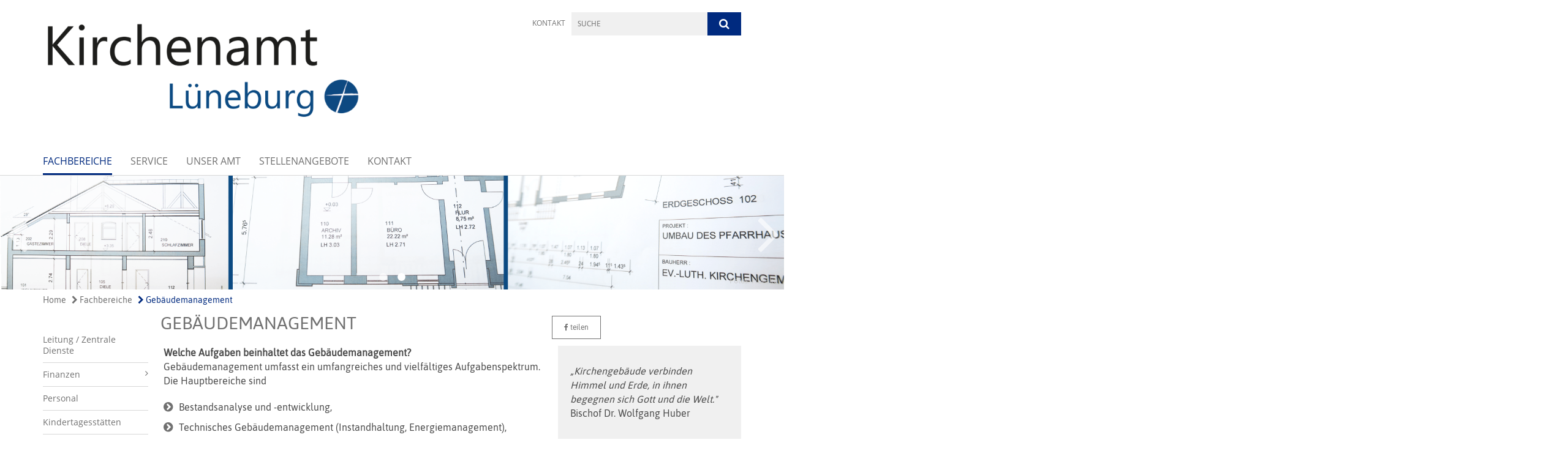

--- FILE ---
content_type: text/html; charset=utf-8
request_url: https://www.kirchenkreisamt.de/fachbereiche/gebaeudemanagment
body_size: 10445
content:
<!DOCTYPE html>
<html lang='de'>
<head>
<!--[if lt IE 9]>
<script>'article aside footer header nav section time'.replace(/\w+/g,function(n){document.createElement(n)})</script>
<![endif]-->
<!-- / KUFER/FABI Content Security Policy -->
<meta http-equiv="content-type" content="text/html; charset=utf-8" />
<title>Kirchenamt Lüneburg – Gebäudemanagement</title>
<meta name="lang" content="de" />
<meta name="x-template" content="max-e:pages/application" />


<meta name="csrf-param" content="authenticity_token" />
<meta name="csrf-token" content="rXRRTi1oam8oA+t7GkFFFF9qCnvjb+K/05ADrpkJpP6TuAy/60viX5GZGRZbbZ62H+6GfV2oS21fAipuh3WX2Q==" />
<meta charset='utf-8'>
<meta content='kirchenkreisamt_lueneburg' name='x-siteprefix'>
<meta content='raphael' name='x-max-e-server'>
<meta content='IE=Edge,chrome=1' http-equiv='X-UA-Compatible'>
<meta content='width=device-width, initial-scale=1.0' name='viewport'>
<meta content='same-origin' name='referrer'>
<link rel="stylesheet" media="screen" href="https://assets-raphael.max-e.info/assets/application-f10422fc8e43019666c0b0452505b6cf4faae8c640daa8c6542361c73d3c225c.css" />
<script src="https://assets-raphael.max-e.info/assets/application-83f87e3944d58de5ad99a30bf6ab8b1f8801f5d0896d5b396a8d1393be150677.js"></script>
<!-- /Favicon -->
<link rel="shortcut icon" type="image/x-icon" href="https://assets-raphael.max-e.info/assets/favicon-8a72b676776f0bd1270c277d3eefd2ac5e00e6b5272ef53a8d9e64f8cba53e05.ico?v=2" />
<!-- / Page Properties CSS -->
<style>
  /**
   * Variables
   */
  /**
   * Text
   */
  /**
   * Buttons
   */
  /**
   * Input
   */
  /**
   * Mixins
   */
  /**
   * Typography
   */
  body,
  html {
    font-family: asap, Arial, Helvetica, sans-serif;
    font-size: 16px;
    font-weight: normal;
    line-height: 23.2px;
    color: #4c4c4c;
    background: #ffffff; }
  
  h1 {
    font-size: 28.8px;
    font-weight: normal;
    font-family: asap, Arial, Helvetica, sans-serif;
    line-height: 1.5;
    margin: 0;
      margin-bottom: 10px;
    display: inline-block;
    color: #717171; }
    h1:after {
      clear: both;
      content: "";
      display: table; }
    h1.block {
      display: block; }
    h1.inline {
      display: inline-block; }
  
  h2 {
    font-size: 24px;
    font-weight: normal;
    font-family: asap, Arial, Helvetica, sans-serif;
    line-height: 1.3;
    margin: 0;
      margin-bottom: 10px;
    display: inline-block;
    color: #717171; }
    h2:after {
      clear: both;
      content: "";
      display: table; }
    h2.block {
      display: block; }
    h2.inline {
      display: inline-block; }
  
  h3 {
    font-size: 17.6px;
    font-weight: bold;
    font-family: asap, Arial, Helvetica, sans-serif;
    line-height: 1.5;
    margin: 0;
      margin-bottom: 10px;
    display: inline-block;
    color: #717171; }
    h3:after {
      clear: both;
      content: "";
      display: table; }
    h3.block {
      display: block; }
    h3.inline {
      display: inline-block; }
  
  h4,
  .sv_qstn h5 {
    font-size: 16px;
    font-weight: bold;
    font-family: asap, Arial, Helvetica, sans-serif;
    line-height: 20px;
    margin: 0;
      margin-bottom: 10px;
    display: inline-block;
    color: #717171; }
    h4:after,
    .sv_qstn h5:after {
      clear: both;
      content: "";
      display: table; }
    h4.block,
    .sv_qstn h5.block {
      display: block; }
    h4.inline,
    .sv_qstn h5.inline {
      display: inline-block; }
  
  #homepage .underlined {
    border-bottom: 1px solid #717171; }
  
  p {
    font-size: 16px;
    line-height: 23.2px; }
  
  .supplement {
    color: #4c4c4c;
    font-size: 12.8px;
    line-height: 24px; }
  
  .leaflet-container a,
  a {
    color: #717171; }
    .leaflet-container a:hover, .leaflet-container a:active, .leaflet-container a.active, .leaflet-container a:focus,
    a:hover,
    a:active,
    a.active,
    a:focus {
      color: #002A7F; }
      .leaflet-container a:hover.icon:before, .leaflet-container a:hover.icon:after, .leaflet-container a:active.icon:before, .leaflet-container a:active.icon:after, .leaflet-container a.active.icon:before, .leaflet-container a.active.icon:after, .leaflet-container a:focus.icon:before, .leaflet-container a:focus.icon:after,
      a:hover.icon:before,
      a:hover.icon:after,
      a:active.icon:before,
      a:active.icon:after,
      a.active.icon:before,
      a.active.icon:after,
      a:focus.icon:before,
      a:focus.icon:after {
        color: #002A7F; }
    .leaflet-container a .text,
    a .text {
      color: #4c4c4c; }
  
  input {
    color: #4c4c4c;
    font-size: 16px;
    line-height: 22.4px;
    border: 1px solid #d8d8d8; }
    input::-webkit-input-placeholder, input:-moz-placeholder, input::-moz-placeholder, input:-ms-input-placeholder {
      color: #717171; }
      input::-webkit-input-placeholder:active::-webkit-input-placeholder, input::-webkit-input-placeholder:active:-moz-placeholder, input::-webkit-input-placeholder:active::-moz-placeholder, input::-webkit-input-placeholder:active:-ms-input-placeholder, input::-webkit-input-placeholder:focus::-webkit-input-placeholder, input::-webkit-input-placeholder:focus:-moz-placeholder, input::-webkit-input-placeholder:focus::-moz-placeholder, input::-webkit-input-placeholder:focus:-ms-input-placeholder, input:-moz-placeholder:active::-webkit-input-placeholder, input:-moz-placeholder:active:-moz-placeholder, input:-moz-placeholder:active::-moz-placeholder, input:-moz-placeholder:active:-ms-input-placeholder, input:-moz-placeholder:focus::-webkit-input-placeholder, input:-moz-placeholder:focus:-moz-placeholder, input:-moz-placeholder:focus::-moz-placeholder, input:-moz-placeholder:focus:-ms-input-placeholder, input::-moz-placeholder:active::-webkit-input-placeholder, input::-moz-placeholder:active:-moz-placeholder, input::-moz-placeholder:active::-moz-placeholder, input::-moz-placeholder:active:-ms-input-placeholder, input::-moz-placeholder:focus::-webkit-input-placeholder, input::-moz-placeholder:focus:-moz-placeholder, input::-moz-placeholder:focus::-moz-placeholder, input::-moz-placeholder:focus:-ms-input-placeholder, input:-ms-input-placeholder:active::-webkit-input-placeholder, input:-ms-input-placeholder:active:-moz-placeholder, input:-ms-input-placeholder:active::-moz-placeholder, input:-ms-input-placeholder:active:-ms-input-placeholder, input:-ms-input-placeholder:focus::-webkit-input-placeholder, input:-ms-input-placeholder:focus:-moz-placeholder, input:-ms-input-placeholder:focus::-moz-placeholder, input:-ms-input-placeholder:focus:-ms-input-placeholder {
        opacity: 0; }
    input:active, input:focus {
      border: 1px solid #002A7F; }
  
  label {
    font-size: 16px;
    font-weight: normal;
    line-height: 22.4px; }
  
  .date {
    color: #4c4c4c; }
  
  /**
   * Lists
   */
  .content ul li:before {
    color: #717171; }
  .content ol li:before {
    color: #717171; }
  
  /**
   * Defaults
   */
  .article-highlight {
    background: rgba(113, 113, 113, 0.1);
    padding: 15px; }
  
  .purple-light-bg {
    background-color: #002A7F; }
  
  .button-link {
    cursor: pointer;
    display: inline-block;
    font-size: 16px;
    font-weight: normal;
    background-color: #002A7F;
    -webkit-transition: background-color 0.5s ease;
    -moz-transition: background-color 0.5s ease;
    -o-transition: background-color 0.5s ease;
    transition: background-color 0.5s ease;
    text-align: center;
    color: #fff;
    line-height: 22.4px;
    padding: 10px;
    width: 100%; }
  
  .ul-columns {
    -moz-column-count: 2;
    -moz-column-gap: 20px;
    -webkit-column-count: 2;
    -webkit-column-gap: 20px;
    column-count: 2;
    column-gap: 20px;
    list-style-position: inside; }
    .ul-columns:hover {
      background-color: #717171;
      color: #fff; }
  
  /**
   * Buttons
   */
  .btn {
    background-color: #ffffff;
    border-color: #ffffff;
    color: #171717; }
    .btn:hover, .btn:focus, .btn:active, .btn.active {
      background-color: #ebebeb;
      border-color: #e0e0e0;
      color: #171717; }
    .btn.disabled, .btn.disabled:hover, .btn.disabled:focus, .btn.disabled:active, .btn.disabled.active, .btn[disabled], .btn[disabled]:hover, .btn[disabled]:focus, .btn[disabled]:active, .btn[disabled].active {
      background-color: #ffffff;
      border-color: #ffffff;
      opacity: 0.7; }
    .btn .badge {
      background-color: #fff;
      color: #ffffff; }
    .btn.primary, .btn-primary, .btn.press {
      background-color: #717171;
      border-color: #717171;
      color: white; }
      .btn.primary:hover, .btn.primary:focus, .btn.primary:active, .btn.primary.active, .btn-primary:hover, .btn-primary:focus, .btn-primary:active, .btn-primary.active, .btn.press:hover, .btn.press:focus, .btn.press:active, .btn.press.active {
        background-color: #5d5d5d;
        border-color: #525252;
        color: white; }
      .btn.primary.disabled, .btn.primary.disabled:hover, .btn.primary.disabled:focus, .btn.primary.disabled:active, .btn.primary.disabled.active, .btn.primary[disabled], .btn.primary[disabled]:hover, .btn.primary[disabled]:focus, .btn.primary[disabled]:active, .btn.primary[disabled].active, .btn-primary.disabled, .btn-primary.disabled:hover, .btn-primary.disabled:focus, .btn-primary.disabled:active, .btn-primary.disabled.active, .btn-primary[disabled], .btn-primary[disabled]:hover, .btn-primary[disabled]:focus, .btn-primary[disabled]:active, .btn-primary[disabled].active, .btn.press.disabled, .btn.press.disabled:hover, .btn.press.disabled:focus, .btn.press.disabled:active, .btn.press.disabled.active, .btn.press[disabled], .btn.press[disabled]:hover, .btn.press[disabled]:focus, .btn.press[disabled]:active, .btn.press[disabled].active {
        background-color: #717171;
        border-color: #717171;
        opacity: 0.7; }
      .btn.primary .badge, .btn-primary .badge, .btn.press .badge {
        background-color: #fff;
        color: #717171; }
    .btn.news {
      background-color: #002A7F;
      border-color: #002A7F;
      color: white; }
      .btn.news:hover, .btn.news:focus, .btn.news:active, .btn.news.active {
        background-color: #001d56;
        border-color: #001642;
        color: white; }
      .btn.news.disabled, .btn.news.disabled:hover, .btn.news.disabled:focus, .btn.news.disabled:active, .btn.news.disabled.active, .btn.news[disabled], .btn.news[disabled]:hover, .btn.news[disabled]:focus, .btn.news[disabled]:active, .btn.news[disabled].active {
        background-color: #002A7F;
        border-color: #002A7F;
        opacity: 0.7; }
      .btn.news .badge {
        background-color: #fff;
        color: #002A7F; }
  
  button {
    cursor: pointer;
    display: inline-block;
    font-size: 16px;
    font-weight: normal;
    background-color: #002A7F;
    -webkit-transition: background-color 0.5s ease;
    -moz-transition: background-color 0.5s ease;
    -o-transition: background-color 0.5s ease;
    transition: background-color 0.5s ease;
    text-align: center;
    color: #fff;
    line-height: 22.4px;
    padding: 10px;
    width: 100%;
    border: 0;
    margin-top: 20px; }
    button[disabled] {
      background: #cccccc;
      cursor: not-allowed; }
  
  /**
   * Navigation
   */
  #main-navi li a,
  #meta li a,
  #left-navi li a {
    color: #717171;
    font-family: "Open Sans"; }
    #main-navi li a:active, #main-navi li a.active, #main-navi li a.icon:before,
    #meta li a:active,
    #meta li a.active,
    #meta li a.icon:before,
    #left-navi li a:active,
    #left-navi li a.active,
    #left-navi li a.icon:before {
      color: #002A7F; }
    #main-navi li a:hover, #main-navi li a:focus,
    #meta li a:hover,
    #meta li a:focus,
    #left-navi li a:hover,
    #left-navi li a:focus {
      color: #002A7F; }
  
  #main-navi ul.second-level-nav a:hover, #main-navi ul.second-level-nav a:active, #main-navi ul.second-level-nav a.active, #main-navi ul.second-level-nav a:focus {
    border-bottom: 1px solid #002A7F; }
  #main-navi li a {
    font-size: 16px;
    line-height: 20px; }
    #main-navi li a:active, #main-navi li a.active {
      border-bottom: 3px solid #002A7F; }
    #main-navi li a:hover, #main-navi li a:focus {
      border-bottom: 3px solid #002A7F; }
  #main-navi .button > a {
    border: 3px solid #717171;
    background-color: #717171; }
  #main-navi #hkd-layer a {
    color: #002A7F; }
    #main-navi #hkd-layer a:hover, #main-navi #hkd-layer a:active, #main-navi #hkd-layer a.active, #main-navi #hkd-layer a:focus {
      color: #717171; }
  
  #mobile-navi-alternative a:hover, #mobile-navi-alternative a:focus, #mobile-navi-alternative a:active, #mobile-navi-alternative a.active,
  #mobile-navi-alternative .sub-link:hover,
  #mobile-navi-alternative .sub-link:focus,
  #mobile-navi-alternative .sub-link:active,
  #mobile-navi-alternative .sub-link.active {
    color: #002A7F; }
  
  #mobile-navigation .button > a,
  #mobile-navigation .button .sub-link,
  #mobile-navi-alternative .button > a,
  #mobile-navi-alternative .button .sub-link {
    background-color: #002A7F; }
    #mobile-navigation .button > a:hover, #mobile-navigation .button > a:focus, #mobile-navigation .button > a:active, #mobile-navigation .button > a.active,
    #mobile-navigation .button .sub-link:hover,
    #mobile-navigation .button .sub-link:focus,
    #mobile-navigation .button .sub-link:active,
    #mobile-navigation .button .sub-link.active,
    #mobile-navi-alternative .button > a:hover,
    #mobile-navi-alternative .button > a:focus,
    #mobile-navi-alternative .button > a:active,
    #mobile-navi-alternative .button > a.active,
    #mobile-navi-alternative .button .sub-link:hover,
    #mobile-navi-alternative .button .sub-link:focus,
    #mobile-navi-alternative .button .sub-link:active,
    #mobile-navi-alternative .button .sub-link.active {
      color: #002A7F; }
  
  #meta li a {
    font-size: 12px;
    line-height: 18px; }
  
  #left-navi li a {
    font-size: 14px;
    line-height: 18px; }
  
  #toggle-mobile-nav {
    color: #717171; }
    #toggle-mobile-nav:hover, #toggle-mobile-nav:focus {
      color: #002A7F; }
  
  #header-hkd #toggle-mobile-nav {
    color: #717171; }
    #header-hkd #toggle-mobile-nav:hover, #header-hkd #toggle-mobile-nav:focus {
      color: #002A7F; }
  
  .mobileNavigation-wrapper a:hover {
    color: #717171; }
  
  /**
   * Boxen
   */
  .email-container,
  .box {
    background: #f0f0f0; }
  
  /**
   * Search
   */
  .search-form button {
    background-color: #002A7F; }
  
  .content #query {
    border: 1px solid #002A7F; }
  
  .search {
    background-color: #002A7F; }
  
  #g-and-k-search .bootstrap-select {
    border: 1px solid #002A7F; }
  
  /**
   * Header
   */
  #header .sprengel-name {
    color: #717171; }
  
  .header-bg {
    background-color: #ffffff; }
  
  #logo-subline {
    color: #717171;
    font-family: asap, Arial, Helvetica, sans-serif; }
  
  /**
   * Slider
   */
  .homepage-slider .slick-slide .more,
  .header-slider .slick-slide .more {
    color: #717171; }
  
  /**
   * Wir E Box
   */
  .wir-e-box a.block:hover .name, .wir-e-box a.block:focus .name, .wir-e-box a.block:active .name {
    color: #002A7F; }
  
  /**
   * Overview Teaser Collection
   */
  .overview-teaser .teaser {
    background: #002A7F; }
    .overview-teaser .teaser:hover .read-more {
      background-color: #717171; }
  .overview-teaser .text {
    position: absolute;
    content: "";
    top: 0;
    height: 100%;
    width: 100%;
    background-color: #002A7F;
    background-color: rgba(0, 42, 127, 0.6); }
  .overview-teaser .read-more {
    cursor: pointer;
    display: inline-block;
    font-size: 16px;
    font-weight: normal;
    background-color: #002A7F;
    -webkit-transition: background-color 0.5s ease;
    -moz-transition: background-color 0.5s ease;
    -o-transition: background-color 0.5s ease;
    transition: background-color 0.5s ease;
    text-align: center;
    color: #fff;
    line-height: 22.4px;
    padding: 10px;
    width: 100%; }
  
  /**
   * Overview Main teaser
   */
  .overview-main-teaser .content-right {
    background: #f0f0f0; }
  .overview-main-teaser .search-btn {
    cursor: pointer;
    display: inline-block;
    font-size: 16px;
    font-weight: normal;
    background-color: #002A7F;
    -webkit-transition: background-color 0.5s ease;
    -moz-transition: background-color 0.5s ease;
    -o-transition: background-color 0.5s ease;
    transition: background-color 0.5s ease;
    text-align: center;
    color: #fff;
    line-height: 22.4px;
    padding: 10px;
    width: 100%; }
  .overview-main-teaser .date {
    font-size: 20px;
    line-height: 25px;
    color: #4c4c4c; }
  .overview-main-teaser .text {
    font-size: 20px; }
  .overview-main-teaser .verse {
    color: #4c4c4c; }
  
  /**
   * Marginal
   */
  .marginal p {
    color: #4c4c4c; }
  .marginal .content-element article {
    background: #f0f0f0; }
  .marginal h2 {
    font-size: 24px;
    font-weight: normal;
    font-family: asap, Arial, Helvetica, sans-serif;
    line-height: 1.3;
    margin: 0;
      margin-bottom: 10px;
    display: inline-block;
    color: #717171;
    border-bottom: 3px solid #717171; }
    .marginal h2:after {
      clear: both;
      content: "";
      display: table; }
    .marginal h2.block {
      display: block; }
    .marginal h2.inline {
      display: inline-block; }
  .marginal h3 {
    font-size: 17.6px;
    font-weight: normal;
    font-family: asap, Arial, Helvetica, sans-serif;
    line-height: 1.5;
    margin: 0;
      margin-bottom: 10px;
    display: inline-block;
    color: #717171;
    border-bottom: 3px solid #717171; }
    .marginal h3:after {
      clear: both;
      content: "";
      display: table; }
    .marginal h3.block {
      display: block; }
    .marginal h3.inline {
      display: inline-block; }
  
  /**
   * Events */
  #events .event-box {
    background: #f0f0f0; }
    #events .event-box .date {
      background-color: #002A7F; }
      #events .event-box .date.highlight-event {
        background-color: #717171; }
    #events .event-box .text {
      height: 94.3px; }
      @media (min-width: 442px) and (max-width: 991px) {
        #events .event-box .text {
          -webkit-line-clamp: 3;
          -moz-line-clamp: 3;
          height: 47.9px; } }
      @media (min-width: 992px) and (max-width: 1200px) {
        #events .event-box .text {
          -webkit-line-clamp: 4;
          -moz-line-clamp: 4;
          height: 71.1px; } }
    #events .event-box .info {
      color: #4c4c4c; }
    #events .event-box .location {
      color: #9b9b9b;
      font-size: 12.8px;
      line-height: 15.36px; }
  
  #event-search .btn.search:hover {
    background-color: #717171; }
  
  #event .title {
    color: #717171; }
  #event .image-source {
    font-size: 12.8px;
    line-height: 15.36px;
    color: #4c4c4c; }
  #event .date {
    color: #717171; }
  #event .icon:before {
    font-size: 16px;
    color: #717171; }
  
  /**
   * Video/Audio
   */
  .vjs-default-skin .vjs-progress-holder .vjs-play-progress {
    background-color: #002A7F; }
  .vjs-default-skin .vjs-volume-level {
    background-color: #002A7F; }
  .vjs-default-skin .vjs-slider {
    background-color: #717171;
    background-color: rgba(113, 113, 113, 0.9); }
  
  /**
   * HP Topics
   */
  #hp-topics .hp-teaser .button {
    cursor: pointer;
    display: inline-block;
    font-size: 16px;
    font-weight: normal;
    background-color: #002A7F;
    -webkit-transition: background-color 0.5s ease;
    -moz-transition: background-color 0.5s ease;
    -o-transition: background-color 0.5s ease;
    transition: background-color 0.5s ease;
    text-align: center;
    color: #fff;
    line-height: 22.4px;
    padding: 10px;
    width: 100%; }
  #hp-topics .hp-teaser .text p {
    height: 92.8px; }
  #hp-topics .hp-teaser .text h3 {
    font-size: 20px;
    line-height: 25px; }
  #hp-topics .more-topics .show-more-topics {
    color: #717171; }
  #hp-topics .more-topics:before {
    color: #717171; }
  #hp-topics .more-topics:hover .show-more-topics {
    color: #002A7F; }
  #hp-topics .more-topics:hover:before {
    color: #002A7F; }
  
  /**
   * News
   */
  .news-press:before {
    color: #717171; }
  .news-press .button.news, .news-press .button.teaser_news {
    background-color: #002A7F;
    color: #fff; }
  .news-press .button.press {
    background-color: #717171;
    color: #fff; }
  .news-press .show-mote-news-press {
    color: #717171; }
  .news-press .more-news-press:hover .show-more-news-press {
    color: #002A7F; }
  .news-press .more-news-press:hover:before {
    color: #002A7F; }
  .news-press article .type {
    border-top: 1px solid #ffffff; }
  .news-press .text p {
    height: 69.6px; }
  .news-press .date {
    color: #4c4c4c;
    font-size: 12.8px;
    line-height: 15.36px; }
  .news-press h3 {
    max-height: 3; }
  
  .hkd-site .news-press .button.news, .hkd-site .news-press .button.teaser_news {
    background-color: #717171; }
  .hkd-site .news-press .more-news-press .show-more-news-press, .hkd-site .news-press .more-news-press:before {
    color: #002A7F; }
  .hkd-site .news-press .more-news-press:hover .show-more-news-press, .hkd-site .news-press .more-news-press:hover:before {
    color: #717171; }
  
  /**
   * Bootstrap select
   */
  .bootstrap-select:not([class*="col-"]):not([class*="form-control"]):not(.input-group-btn) .caret {
    background-color: #002A7F; }
  .bootstrap-select:not([class*="col-"]):not([class*="form-control"]):not(.input-group-btn) .dropdown-toggle:focus {
    border-color: #717171; }
  .bootstrap-select:not([class*="col-"]):not([class*="form-control"]):not(.input-group-btn) .dropdown-menu {
    color: #4c4c4c; }
  
  /**
   */ Fancybox
   */
  .fancybox-close:before {
    color: #717171; }
  
  .fancybox-nav:hover span {
    color: #717171; }
  
  /**
   * Footer
   */
  #footer a {
    font-size: 14px;
    line-height: 18px; }
  
  .hkd-site #footer a {
    color: #717171; }
    .hkd-site #footer a:hover, .hkd-site #footer a:focus {
      color: #002A7F; }
    .hkd-site #footer a:active, .hkd-site #footer a.active {
      color: #002A7F; }
  
  /**
   * Footnote
   */
  .footnote p {
    color: #4c4c4c; }
  
  /**
   * Forms
   */
  .form-horizontal {
    color: #4c4c4c; }
  
  .required-fields {
    font-size: 12.8px;
    line-height: 15.36px; }
  
  /**
   * Gallery
   */
  .gallery .img-description p {
    color: #4c4c4c; }
  
  /**
   * Content
   */
  .content .content-title h3 {
    color: #4c4c4c; }
  .content .article .text-source {
    color: #4c4c4c;
    font-size: 12.8px; }
  .content li:before {
    color: #4c4c4c; }
  
  /**
   * Media releases
   */
  .media-release-item p {
    color: #4c4c4c; }
  
  .release-type-date {
    color: #4c4c4c; }
  
  /**
   * Newsletter
   */
  .newsletter #email {
    background-color: #ffffff; }
  
  /**
   * Extra highlighting newsletter on homepage
   */
  #homepage .website-color {
    background-color: #ffffff; }
  
  /**
   * Pers details
   */
  .pers_details h3 {
    color: #4c4c4c; }
  
  /**
   * Quotes
   */
  blockquotes {
    color: #4c4c4c;
    line-height: 23.2px;
    font-size: 16px; }
    blockquotes:before {
      color: #4c4c4c; }
    blockquotes + figcaption {
      color: #4c4c4c;
      font-size: 12.8px;
      line-height: 15.36px; }
  
  /**
   * Search
   */
  #query {
    background-color: #f0f0f0;
    color: #717171;
    font-size: 12px; }
  
  #query[placeholder] {
    color: #717171; }
  
  #site-search-hkd #query,
  #site-search-hkd #people-search-query,
  #people-search #query,
  #people-search #people-search-query {
    font-size: 12px; }
  #site-search-hkd button,
  #people-search button {
    background-color: transparent;
    color: #717171;
    outline: none; }
  @media (max-width: 768px) {
    #site-search-hkd button,
    #people-search button {
      background-color: #7f7f7f; }
    #site-search-hkd .react-autosuggest__container,
    #people-search .react-autosuggest__container {
      background-color: #f0f0f0; } }
  
  @media (max-width: 768px) {
    #people-search-query[placeholder] {
      color: #717171; } }
  
  #header.header-belongs-to-hkd #site-search-hkd button,
  #header.header-belongs-to-hkd #people-search button {
    color: #7f7f7f; }
  #header.header-belongs-to-hkd #toggle-mobile-nav {
    color: #7f7f7f; }
  
  /**
   * Mottoes
   */
  #calendar a.active, #calendar a:hover, #calendar a:focus {
    background-color: #002A7F; }
  
  /**
   * Table
   */
  .table-wrapper {
    color: #4c4c4c; }
  
  /**
   * Teaser
   */
  article.teaser a p {
    color: #4c4c4c; }
  article.teaser a:hover p, article.teaser a:active p, article.teaser a:focus p {
    color: #4c4c4c; }
  
  /**
   * Video
   */
  video h3 {
    color: #4c4c4c; }
  
  /**
   * Social share
   */
  .social-media-share a {
    border: 1px solid #717171;
    color: #717171; }
  
  /**
   * Productbox
   */
  .product-box .product-name {
    color: #717171; }
  .product-box .to-product {
    cursor: pointer;
    display: inline-block;
    font-size: 16px;
    font-weight: normal;
    background-color: #002A7F;
    -webkit-transition: background-color 0.5s ease;
    -moz-transition: background-color 0.5s ease;
    -o-transition: background-color 0.5s ease;
    transition: background-color 0.5s ease;
    text-align: center;
    color: #fff;
    line-height: 22.4px;
    padding: 10px;
    width: 100%; }
    .product-box .to-product:hover, .product-box .to-product:focus {
      background-color: #717171; }
  .product-box .product-teaser .fa-search-plus {
    color: rgba(0, 42, 127, 0.6); }
  
  /**
   * Bread crumb
   */
  .breadcrumb-content a {
    color: #717171;
    font-size: 14px;
    line-height: 18px; }
    .breadcrumb-content a:hover, .breadcrumb-content a:focus {
      color: #002A7F; }
    .breadcrumb-content a:active, .breadcrumb-content a.active {
      color: #002A7F; }
  
  /**
   * Social Media Area
   */
  .social-media .icon.global {
    background: #717171; }
  
  .social-media-more:before {
    color: #717171; }
  .social-media-more:hover, .social-media-more:hover:before {
    color: #002A7F; }
  
  /**
   * Landing page
   */
  @media (min-width: 768px) {
    .landingpage #branding {
      border-bottom: 10px solid #717171; } }
  @media (min-width: 768px) {
    .landingpage .link-to-home {
      background: #717171; }
      .landingpage .link-to-home a {
        color: #fff; } }
  
  /**
   * Geo Maps
   */
  #geo-maps h2 {
    color: #717171; }
  
  .map-info h3 {
    height: 36.4px; }
  
  /**
   * Panels
   */
  .panel > a {
    border-left: 3px solid #002A7F;
    padding-right: 25px; }
    .panel > a.collapsed {
      border-color: #717171;
      color: #717171; }
      .panel > a.collapsed:hover {
        border-color: #002A7F; }
  .panel > div {
    background-color: #ffffff;
    border-left: 3px solid #002A7F; }
  .panel .panel > a.collapsed {
    border-left: 2px solid #002A7F; }
  .panel .panel > a:hover {
    border-color: #002A7F; }
  
  /**
   * Pagination
   */
  .pagination .current {
    color: #002A7F; }
  .pagination .previous_page,
  .pagination .next_page {
    background-color: #002A7F; }
    .pagination .previous_page:hover, .pagination .previous_page:focus, .pagination .previous_page:active, .pagination .previous_page.active,
    .pagination .next_page:hover,
    .pagination .next_page:focus,
    .pagination .next_page:active,
    .pagination .next_page.active {
      background-color: #717171; }
  
  /**
   * People search HkD
   */
  .react-autosuggest__suggestions-list li {
    color: #717171; }
    .react-autosuggest__suggestions-list li:hover, .react-autosuggest__suggestions-list li:focus, .react-autosuggest__suggestions-list li:active, .react-autosuggest__suggestions-list li.react-autosuggest__suggestion--highlighted {
      color: #002A7F; }
  
  /**
   * Courses
   */
  .course strong {
    font-weight: bold;
    color: #717171; }
  
  #faq-overview .category-box {
    border: 1px solid #717171; }
  
  /**
   * Webforms
   */
  .webform-article input[type=text],
  .webform-article input[type=number],
  .webform-article input[type=email] {
    border-left-color: #717171; }
  
  .sv-ranking-item__icon {
    fill: #717171 !important; }
  
  .sv_main.sv_main .sv-boolean__switch {
    background-color: #717171 !important; }
  
  /**
   * Door Calendar
   */
  .calendar-door-content-text {
    font-family: asap, Arial, Helvetica, sans-serif; }
  
  .calendar-door-content-circle {
    background-color: #717171; }
</style>


<meta content='Gebäudemanagement' property='og:title'>
<meta content='http://www.kirchenkreisamt.de/fachbereiche/gebaeudemanagment' property='og:url'>
<meta content='' property='og:description'>

</head>
<body class='' data-site-prefix='kirchenkreisamt_lueneburg' data-template='application' id='content-page'>
<a id='page-top'></a>
<header class='header-bg' id='header'>
<div class='container'>
<div class='row'>
<div class='col-xs-12 col-md-6'>
<div class='visible-xs visible-sm' data-component='mobile-navi-alternative' id='main-navi-mobile'>
<span class='pull-right' id='toggle-mobile-nav'>
<i class='fa fa-bars'></i>
</span>
<div class='clearfix'></div>
</div>
<a id="branding" href="/"><img src="https://assets-raphael.max-e.info/damfiles/logo/kirchenkreisamt_lueneburg/kopfbilder/kirchenamt-mit-ball-ohne-raum-links.png-620d714cc8b01150c3eed7cb6c7757cf.png" alt="" width="750.0" height="263" class="brand boc" title="Kirchenamt Lüneburg" srcset="https://assets-raphael.max-e.info/damfiles/logo/kirchenkreisamt_lueneburg/kopfbilder/kirchenamt-mit-ball-ohne-raum-links.png_050-620d714cc8b01150c3eed7cb6c7757cf.png 375w, https://assets-raphael.max-e.info/damfiles/logo/kirchenkreisamt_lueneburg/kopfbilder/kirchenamt-mit-ball-ohne-raum-links.png_200-620d714cc8b01150c3eed7cb6c7757cf.png 1500w" />
</a></div>
<div class='col-xs-12 hidden-xs hidden-sm col-md-3'>
<div class='uppercase' id='meta'>
<ul class='pull-right'>
<li>
<a href="/meta/kontakt/b56f8251-e6af-48dc-a1eb-db5ebd9029b4">Kontakt</a>
</li>
</ul>
</div>

</div>
<div class='col-md-3 col-xs-12 hidden-xs hidden-sm'>
<div id='site-search'>
<form class="search-form" action="/meta/suche" accept-charset="UTF-8" method="get"><input name="utf8" type="hidden" value="&#x2713;" />
<div class='pull-left'>
<input type="text" name="query" id="query" placeholder="Suche" />
</div>
<button name="button" type="submit" class="pull-right"><i class='fa fa-search'></i>
</button></form>

</div>

</div>
</div>
<div class='row'>
<div class='col-xs-12'>
<nav class='uppercase hidden-xs hidden-sm' id='main-navi'>
<ul class='nav navbar-nav hidden-xs'>
<li class='active'>
<a class="active" href="/fachbereiche">Fachbereiche</a>
</li>
<li class=' grey-bg'>
<a class="" href="/service">Service</a>
</li>
<li class=''>
<a class="" href="/unser_amt">Unser Amt</a>
</li>
<li class=''>
<a class="" href="/stellenangebote">Stellenangebote</a>
</li>
<li class=''>
<a class=" last" href="/kontakt">Kontakt</a>
</li>
</ul>

</nav>
</div>
</div>
</div>
</header>


<div id='body-wrapper'>
<div class='wrapper' data-component='header-slider'>
<div class='header-slider header-slider-active'>
<div class='slick-slide'>
<img src="https://assets-raphael.max-e.info/damfiles/header_image_1920/kirchenkreisamt_lueneburg/kopfbilder/header-gebaeudemanagement-hueske.png-4031f9bb2e2823976e2b1986627fdfa9.png" alt="" width="1920" height="280" class="img-responsive hidden-xs" srcset="https://assets-raphael.max-e.info/damfiles/header_image_1920/kirchenkreisamt_lueneburg/kopfbilder/header-gebaeudemanagement-hueske.png_050-4031f9bb2e2823976e2b1986627fdfa9.png 960w, https://assets-raphael.max-e.info/damfiles/header_image_1920/kirchenkreisamt_lueneburg/kopfbilder/header-gebaeudemanagement-hueske.png_200-4031f9bb2e2823976e2b1986627fdfa9.png 3840w" />
<div class='img-description'>
Fotos: Hueske
</div>
<!-- /SMALL DEVICES -->
<div class='image-container visible-xs' style='background-image: url(&#39;https://assets-raphael.max-e.info/damfiles/header_image_1140/kirchenkreisamt_lueneburg/kopfbilder/header-gebaeudemanagement-hueske.png-4031f9bb2e2823976e2b1986627fdfa9.png&#39;)'></div>
</div>
<div class='slick-slide'>
<img src="https://assets-raphael.max-e.info/damfiles/header_image_1920/kirchenkreisamt_lueneburg/kopfbilder/header-gebaeudemanagement-plaene.png-e29c84ebf4381e9c14d4edd3a219a00c.png" alt="" width="1920" height="280" class="img-responsive hidden-xs" srcset="https://assets-raphael.max-e.info/damfiles/header_image_1920/kirchenkreisamt_lueneburg/kopfbilder/header-gebaeudemanagement-plaene.png_050-e29c84ebf4381e9c14d4edd3a219a00c.png 960w, https://assets-raphael.max-e.info/damfiles/header_image_1920/kirchenkreisamt_lueneburg/kopfbilder/header-gebaeudemanagement-plaene.png_200-e29c84ebf4381e9c14d4edd3a219a00c.png 3840w" />
<div class='img-description'>
Fotos: Hueske
</div>
<!-- /SMALL DEVICES -->
<div class='image-container visible-xs' style='background-image: url(&#39;https://assets-raphael.max-e.info/damfiles/header_image_1140/kirchenkreisamt_lueneburg/kopfbilder/header-gebaeudemanagement-plaene.png-e29c84ebf4381e9c14d4edd3a219a00c.png&#39;)'></div>
</div>
</div>
</div>


<div class='container'>
<div class='row'>
<div class='col-xs-12'>
<ul class='breadcrumb-content'>
<li>
<a href="/">Home</a>
</li>
<li>
<a href="/fachbereiche"><i class='fa fa-chevron-right'></i>
Fachbereiche
</a></li>
<li>
<a class="active" href="/fachbereiche/gebaeudemanagment"><i class='fa fa-chevron-right'></i>
Gebäudemanagement
</a></li>
</ul>
</div>
</div>
</div>

<div class='container'>
<div class='row'>
<div class='col-xs-12 col-md-3 col-lg-2'>
<div class='hidden-xs hidden-sm hyphenate' id='left-navi'>
<ul class='second-level-nav'>
<li>
<a class="" href="/fachbereiche/leitung">Leitung / Zentrale Dienste
</a></li>

<li>
<a class="" href="/fachbereiche/finanzen"><span>Finanzen</span>
<i class='fa fa-angle-right'></i>
<div class='clearfix'></div>
</a></li>

<li>
<a class="" href="/fachbereiche/personal">Personal
</a></li>

<li>
<a class="" href="/fachbereiche/kindertagesstaetten">Kindertagesstätten
</a></li>

<li>
<a class="" href="/fachbereiche/friedhof">Friedhof
</a></li>

<li>
<a class="" href="/fachbereiche/bau_und_liegenschaften">Bau und Liegenschaften
</a></li>

<li>
<a class="active" href="/fachbereiche/gebaeudemanagment">Gebäudemanagement
</a></li>

<li>
<a class="" href="/fachbereiche/it_systembetreuung">IT &amp; Systembetreuung
</a></li>

<li>
<a class="" href="/fachbereiche/klimaschutzmanagement">Klimaschutz
</a></li>

<li>
<a class="" href="/fachbereiche/meldewesen">Meldewesen
</a></li>

<li>
<a class="" href="/fachbereiche/datenschutz">Datenschutz
</a></li>

<li>
<a class="" href="/fachbereiche/oeffentlichkeitsarbeit">Öffentlichkeitsarbeit
</a></li>

<li>
<a class="" href="/fachbereiche/fundraising">Fundraising
</a></li>

<li>
<a class="" href="/fachbereiche/arbeitsschutz_kirchenkreis_lueneburg0">Arbeitsschutz
</a></li>

<li>
<a class="" href="/fachbereiche/mav">Mitarbeitendenvertretung
</a></li>

<li>
<a class="" href="/fachbereiche/rechnungspruefungsamt">Rechnungsprüfungsamt
</a></li>

</ul>
</div>

</div>
<div class='col-xs-12 col-md-9 col-lg-10'>
<div class='content search_index'>
<div class='row'>
<div class='col-xs-12 col-sm-6 col-md-8'>
<h1>
Gebäudemanagement
</h1>
</div>
<div class='col-xs-12 col-sm-6 col-md-4'>
<div class='social-media-share'>
<a class="btn facebook" target="_blank" href="https://www.facebook.com/sharer/sharer.php?u=www.kirchenkreisamt.de/fachbereiche/gebaeudemanagment"><i class='fa fa-facebook'></i>
teilen
</a></div>
</div>
</div>
<section>
<div class='row'>
<div class='col-xs-12'>
</div>
<div class='col-md-8 col-xs-12'>
<div class='content-main-container'>
<div class='row'>

<div class='col-xs-12'>
<div class='row'>
<div class='col-xs-12'>
<article class='article' data-component='fancybox'>
<div class='text-container'>
<p><strong>Welche Aufgaben beinhaltet das Geb&auml;udemanagement?</strong><br />
Geb&auml;udemanagement umfasst ein umfangreiches und vielf&auml;ltiges Aufgabenspektrum. Die Hauptbereiche sind</p>

<ul>
	<li>Bestandsanalyse und -entwicklung,</li>
	<li>Technisches Geb&auml;udemanagement (Instandhaltung, Energiemanagement),</li>
	<li>Objekt- und Mietverwaltung.</li>
</ul>

<p>Oft sind die einzelnen Themenbereiche miteinander vernetzt. Das Geb&auml;udemanagement im Kirchenkreis L&uuml;neburg konzentriert sich zun&auml;chst auf die Bestandsanalyse und -entwicklung in den Kirchengemeinden.</p>

<p><strong>Bestandsanalyse</strong><br />
Die Bestandsanalyse der Kerngeb&auml;ude kirchlicher Arbeit, die Kirche, das Gemeindehaus sowie das Pfarrhaus, erfolgt in mehreren Schritten. Zun&auml;chst werden die Geb&auml;ude mit dem Baubeauftragten oder anderen Vertretern der Kirchengemeinde und dem/der Geb&auml;udemanager*in gemeinsam angeschaut. Dabei werden verschiedene Aspekte ber&uuml;cksichtigt wie z.B. der energetische und bauliche Zustand eines Hauses, Gr&ouml;&szlig;e, Nutzung etc.. Aus den aufgenommenen Geb&auml;udedaten wird der Geb&auml;udekatalog erstellt, der allen Kirchengemeinden zur Verf&uuml;gung stehen soll.</p>

<p><strong>Bestandsentwicklung</strong><br />
Die Bestandsentwicklung ist keine Aufgabe f&uuml;r eine Kirchengemeinde allein. Sie entsteht in enger Zusammenarbeit zwischen Kirchengemeinden, Kirchenamt und den&nbsp; Gremien des Kirchenkreises. Im Rahmen der Geb&auml;udebedarfsentwicklung werden kurz-, mittel- und langfristige, objekt- und gemeindebezogene Handlungsziele definiert. Dabei ist es die Aufgabe der Geb&auml;udemanagerin, Kirchengemeinden bei ihrer Geb&auml;udekonzeptentwicklung zu unterst&uuml;tzen und zu beraten sowie den Prozess der Konzeptumsetzung zu begleiten.</p>

</div>
<div class='clearfix'></div>
</article>
<div class='clearfix'></div>
</div>
</div>

</div>
<div class='clearfix'></div>

</div>
</div>
</div>
<div class='col-md-4 col-xs-12'>
<div class='marginal'>
<div class='content-element'>
<div class='row'>
<div class='col-xs-12'>
<article class='article' data-component='fancybox'>
<div class='text-container'>
<p><em>&bdquo;Kirchengeb&auml;ude verbinden Himmel und Erde, in ihnen begegnen sich Gott und die Welt.&quot;</em><strong> </strong><br />
Bischof Dr. Wolfgang Huber&nbsp;</p>

</div>
<div class='clearfix'></div>
</article>
<div class='clearfix'></div>
</div>
</div>

</div>
<div class='content-element'>
<div class='row'>
<div class='col-xs-12'>
<article class='contact' data-component='equal-height-contact'>
<div class='row'>
<div class='col-xs-12'>
<p>

</p>
</div>
<div class='col-xs-12'>
<div class='contact-inner'>
<img src="https://assets-raphael.max-e.info/damfiles/contact_img/kirchenkreisamt_lueneburg/mitarbeitende/reimers-inga.png-85d4b1a25ce825f421b73a974e8c9e8f.png" alt="" width="300" height="300" class="img-responsive" srcset="https://assets-raphael.max-e.info/damfiles/contact_img/kirchenkreisamt_lueneburg/mitarbeitende/reimers-inga.png_050-85d4b1a25ce825f421b73a974e8c9e8f.png 150w, https://assets-raphael.max-e.info/damfiles/contact_img/kirchenkreisamt_lueneburg/mitarbeitende/reimers-inga.png_200-85d4b1a25ce825f421b73a974e8c9e8f.png 600w" />
<div class='text-container'>
<div class='section name'>
<strong>
<span>Inga </span>
<span>Reimers</span>
</strong>
</div>
<div class='section phone'>
<span>
Tel.:
</span>
<a href="tel:04131 20 77 37">04131 20 77 37</a>
<br>
</div>
<div class='section email-website'>
<span class='hide-marginal'>
E-Mail:
</span>
<script id="mail_to-if7k3yai">eval(decodeURIComponent('%76%61%72%20%73%63%72%69%70%74%20%3d%20%64%6f%63%75%6d%65%6e%74%2e%67%65%74%45%6c%65%6d%65%6e%74%42%79%49%64%28%27%6d%61%69%6c%5f%74%6f%2d%69%66%37%6b%33%79%61%69%27%29%3b%76%61%72%20%61%20%3d%20%64%6f%63%75%6d%65%6e%74%2e%63%72%65%61%74%65%45%6c%65%6d%65%6e%74%28%27%61%27%29%3b%61%2e%73%65%74%41%74%74%72%69%62%75%74%65%28%27%63%6c%61%73%73%27%2c%20%27%69%63%6f%6e%20%66%61%2d%65%6e%76%65%6c%6f%70%65%27%29%3b%61%2e%73%65%74%41%74%74%72%69%62%75%74%65%28%27%68%72%65%66%27%2c%20%27%6d%61%69%6c%74%6f%3a%69%6e%67%61%2e%72%65%69%6d%65%72%73%40%65%76%6c%6b%61%2e%64%65%27%29%3b%61%2e%61%70%70%65%6e%64%43%68%69%6c%64%28%64%6f%63%75%6d%65%6e%74%2e%63%72%65%61%74%65%54%65%78%74%4e%6f%64%65%28%27%69%6e%67%61%2e%72%65%69%6d%65%72%73%40%65%76%6c%6b%61%2e%64%65%27%29%29%3b%73%63%72%69%70%74%2e%70%61%72%65%6e%74%4e%6f%64%65%2e%69%6e%73%65%72%74%42%65%66%6f%72%65%28%61%2c%73%63%72%69%70%74%29%3b'))</script>
<br>
</div>
</div>
<div class='clearfix'></div>
</div>
</div>

</div>
</article>
</div>
<div class='clearfix'></div>
</div>

</div>
<div class='content-element'>
<article class='link-list'>
<p><strong>Informationsmappe f&uuml;r Baubeauftragte </strong><br />
erh&auml;ltlich im Kirchenamt, direkt im Landeskirchenamt oder online:</p>


<ul>
<li>
<a class="icon link" target="_blank" href="http://www.gemeinde-leiten.de/unser-angebot/bau-verwaltung-und-recht/bau/baubeauftragte">zum Download der Informationsmappe für Baubeauftragte (2. Auflage)
</a>
</li>


</ul>
<div class='clearfix'></div>
</article>

</div>
<div class='content-element'>
<article class='link-list'>


<ul>
<li>
<div class='link-list-text-wrapper'>
<a href="/damfiles/default/kirchenkreisamt_lueneburg/fachbereiche/gebaeudemanagement/Flyer-ENERGIE-SPAREN-im-Kirchenkreis-L-uuml-neburg.pdf-740298bfa59efedf78286eb5eb2bdfc8.pdf" class="icon download" target="_blank" download="download">Flyer zum Umgang mit der Energiekrise
</a>
</div>
</li>

<li>
<a class="icon link" target="_blank" href="http://www.gemeinde-leiten.de/unser-angebot/bau-verwaltung-und-recht">Bau, Verwaltung und Recht auf der landeskirchlichen Homepage für Kirchenvorstände
</a>
</li>

<li>
<a class="icon link" target="_blank" href="http://www.kk-lg.de/downloads-formulare/">Weitere Materialien und Formulare zum Download finden Sie unter www.kk-lg.de
</a>
</li>


</ul>
<div class='clearfix'></div>
</article>

</div>

</div>
</div>
</div>
</section>



</div>
</div>
</div>
</div>
<footer class='white-bg' id='footer'>
<div class='container'>
<div class='row'>
<div class='col-xs-12 col-md-4'>
<a href="/meta/impressum">Impressum</a>
<a href="/meta/datenschutz">Datenschutz</a>
<a href="/meta/kontakt/b56f8251-e6af-48dc-a1eb-db5ebd9029b4">Kontakt</a>
</div>
<div class='col-xs-12 col-md-8'>
<div id='footer-logos'>
<a target="_blank" id="footer-ext-wir" class="footer-logo" href="https://wir-e.de/"></a>
<a target="_blank" id="footer-ext-termine" class="footer-logo" href="https://login.termine-e.de/public"></a>
<a target="_blank" id="footer-ext-evl" class="footer-logo" href="https://www.landeskirche-hannovers.de/"></a>
</div>
</div>
</div>
</div>
</footer>

<div class='visible-xs visible-sm' id='offcanvas-alternative'>
<div id='mobile-navi-alternative'>
<nav>
<div id='site-search'>
<form action="/meta/suche" accept-charset="UTF-8" method="get"><input name="utf8" type="hidden" value="&#x2713;" />
<div class='input-group'>
<input type="text" name="query" id="query" placeholder="Suche" class="form-control" />
<span class='input-group-btn'>
<button name="button" type="submit"><i class='fa fa-search'></i>
</button></span>
</div>
</form>

</div>
<div id='navi-list'></div>
</nav>
</div>
</div>


</div>
</body>
</html>
